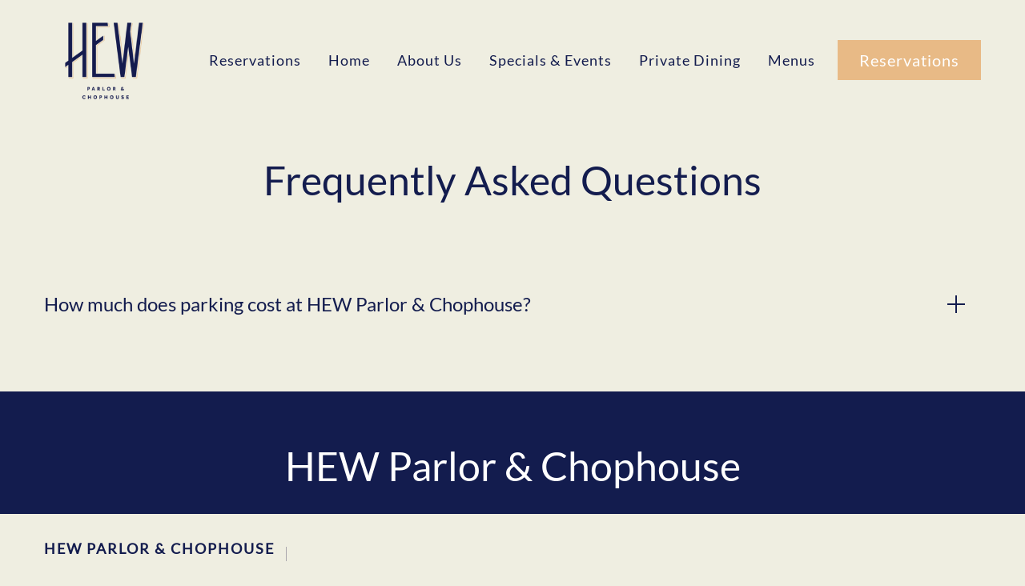

--- FILE ---
content_type: text/html; charset=utf-8
request_url: https://www.hewchophouse.com/faq/faq-list/how-much-does-parking-cost-at-hew-parlor--chophouse
body_size: 9499
content:
<!DOCTYPE HTML>
<html lang="en">
  <head>
    <script src="https://ajax.googleapis.com/ajax/libs/jquery/3.7.1/jquery.min.js"></script>
<script>
  var dataLayer = window.dataLayer || [];
setTimeout(function() {
  function AdobiScriptLoad(srcUrl, callback) {
    var d = document,
      t = 'script',
      o = d.createElement(t),
      s = d.getElementsByTagName(t)[0];
    o.src = srcUrl;
    if (callback) {
      o.addEventListener('load', function(e) {
        callback(null, e);
      }, false);
    }
    s.parentNode.insertBefore(o, s);
  }
AdobiScriptLoad('//assets.adobedtm.com/launch-EN3963523be4674e5591a9c4d516697352.min.js', function() {
dataLayer.site_id="MDS_Outlet_hewchophouse"
dataLayer.prop_marsha_code="TPADU";
dataLayer.rnb_outlet_id="6544509";
  dataLayer.env_gdpr = "true";
  dataLayer.env_ccpa = "true";
dataLayer.env_marketing = "true";
    const myInterval1 = setInterval(function() {
      if (GtmToRender()) {
        /**************** START::: GTM HERE ***********************/
        (function(w, d, s, l, i) {
          w[l] = w[l] || [];
          w[l].push({
            'gtm.start': new Date().getTime(),
            event: 'gtm.js'
          });
          var f = d.getElementsByTagName(s)[0],
            j = d.createElement(s),
            dl = l != 'dataLayer' ? '&l=' + l : '';
          j.async = true;
          j.src = '//www.googletagmanager.com/gtm.js?id=' + i + dl;
          f.parentNode.insertBefore(j, f);
        })(window, document, 'script', 'dataLayer', 'GTM-5B2HPLB');
        /**************** END::: GTM HERE ***********************/
      }
      clearInterval(myInterval1);
    }, 1000);

    function GtmToRender() {
      var UrlString = getCookieData("OptanonConsent");
      var UrlStrDeCoded = decodeURIComponent(UrlString);
      var GroupVal = getQuerystring("groups", "", UrlStrDeCoded);
      console.log(GroupVal);
      var string = GroupVal;
      string = string.split(",");
      var stringArray = new Array();
      for (var i = 0; i < string.length; i++) {
        stringArray.push(string[i]);
      }
      if (stringArray[2] == "4:1" || stringArray[3] == "6:1" || typeof(stringArray[3]) == "undefined") {
        return true;
      }
      else {
        return false;
      }
    }

    function getCookieData(name) {
      name += '=';
      for (var ca = document.cookie.split(/;\s*/), i = ca.length - 1; i >= 0; i--)
        if (!ca[i].indexOf(name)) return ca[i].replace(name, '');
    }

    function getQuerystring(key, default_, Ustring) {
      if (default_ == null) default_ = "";
      key = key.replace(/[\[]/, "\\\[").replace(/[\]]/, "\\\]");
      var regex = new RegExp("[\\?&]" + key + "=([^&#]*)");
      var qs = regex.exec(Ustring);
      if (qs == null) return default_;
      else return qs[1];
    }
  });
}, 5000); 

/**************** Start Adobe CDL ***************/
$(document).ready(function(){console.log('adobe datalayer triggerd');setTrackingValuebyCategory();$('.header-reser-no a').attr('data-custom_click_track_value','NavBar | Click-to-Call | External | event458');$('.header-reser-no a').addClass('custom_click_track');$("a[href*='tel:']").each(function(){if($(this).closest("nav").length>0){$(this).attr("data-custom_click_track_value","NavBar | Click-to-Call | External | event458");$(this).addClass('custom_click_track')}else if($(this).closest("footer").length>0){$(this).attr("data-custom_click_track_value","Footer | Click-to-Call | External | event458");$(this).addClass('custom_click_track')}else if($(this).closest(".footer-sticky").length>0){$(this).attr("data-custom_click_track_value","PinnedBar | Click-to-Call | External | event458");$(this).addClass('custom_click_track')}else if($(this).closest(".open-megamenu-wrap").length>0){$(this).attr("data-custom_click_track_value","NavBar | Click-to-Call | External | event458");$(this).addClass('custom_click_track')}})
$('.con-info.con-call a').attr('data-custom_click_track_value','Body:Contact | Click-to-Call | External | event458');$('.con-info.con-call a').addClass('custom_click_track')})
function setTrackingValuebyCategory(){var eventcategory=$('#adobetypeID').val();console.log(eventcategory);var eventId='event458';switch(eventcategory){case 'Dining':eventId='event452';break;case 'Spa':eventId='event453';break;case 'Golf':eventId='event454';break;default:eventId='event455';break}
var navData='NavBar | '+eventcategory+' Res Click | External | '+eventId;var pinnedBarData='PinnedBar | '+eventcategory+' Res Click | External | '+eventId;$('.reserve-btn .booktarget').attr('data-custom_click_track_value',navData);$('.reserve-btn .booktarget').addClass('custom_click_track');$('.footer-mobile .reserve-btn.reserve-btn-click').attr('data-custom_click_track_value',pinnedBarData);$('.footer-mobile .reserve-btn.reserve-btn-click').addClass('custom_click_track');$('.header-bottom-reserv a').attr('data-custom_click_track_value',navData);$('.header-bottom-reserv a').addClass('custom_click_track')}
/**************** END Adobe CDL ***************/
</script>
    <title>Valet Parking</title>
    <meta http-equiv="Content-Type" content="text/html; charset=utf-8">
    <meta name="ROBOTS" content="NOARCHIVE">
    <meta name="description" content="Complimentary valet parking is available for all HEW Parlor & Chophouse patrons.">
    <!-- Facebook Pixel Code -->
<script>
!function(f,b,e,v,n,t,s)
{if(f.fbq)return;n=f.fbq=function(){n.callMethod?
n.callMethod.apply(n,arguments):n.queue.push(arguments)};
if(!f._fbq)f._fbq=n;n.push=n;n.loaded=!0;n.version='2.0';
n.queue=[];t=b.createElement(e);
t.async=!0;t.src=v;s=b.getElementsByTagName(e)[0];
s.parentNode.insertBefore(t,s)}(window,document,'script',
'https://connect.facebook.net/en_US/fbevents.js');
fbq('init', '225608668634936');
fbq('track', 'PageView');
</script>
<noscript>
<img height="1" width="1" src="[data-uri]" data-mimg="https://www.facebook.com/tr?id=225608668634936&ev=PageView&noscript=1">
</noscript>
<!-- End Facebook Pixel Code -->
<!-- Google Tag Manager -->
<script>(function(w,d,s,l,i){w[l]=w[l]||[];w[l].push({'gtm.start':
new Date().getTime(),event:'gtm.js'});var f=d.getElementsByTagName(s)[0],
j=d.createElement(s),dl=l!='dataLayer'?'&l='+l:'';j.async=true;j.src=
'https://www.googletagmanager.com/gtm.js?id='+i+dl;f.parentNode.insertBefore(j,f);
})(window,document,'script','dataLayer','GTM-5Q9P9TSK');</script>
<!-- End Google Tag Manager -->
<meta name="HandheldFriendly" content="True">
<meta name="MobileOptimized" content="320">
<meta name="viewport" content="width=device-width, target-densitydpi=160dpi, initial-scale=1.0, minimum-scale=1.0, maximum-scale=1.0, user-scalable=0">
<!--[if IE]>
<script type="text/javascript" src="https://www.hewchophouse.com/js/html5.aspx"></script>
<![endif]-->

<link href="https://www.hewchophouse.com/css/print.aspx" rel="stylesheet" type="text/css" media="print">

<link rel="icon" href="https://www.hewchophouse.com/favicon.ico">
<!-- 

<link rel="shortcut icon" href="https://www.hewchophouse.com/resourcefiles/OtherImages/hew-logo-rgb-light-bg-01.png" class="dynamiccomponenteditenable" data-Id='273112' data-editbuttontext=''  data-Editable='True' >

 -->

       
    <link href="https://www.hewchophouse.com/dynamic/css/without-image.aspx?version=12202025111549" type="text/css" rel="stylesheet">
    
  <script id="mjdata" type="application/ld+json">[{
  "@context": "http://schema.org",
  "@type": [
    "WebPage"
  ],
  "speakable": {
    "xpath": [
      "/html/head/title",
      "/html/head/meta[@name='description']/@content"
    ],
    "@type": "SpeakableSpecification"
  },
  "dateCreated": "2026-01-19",
  "dateModified": "2026-01-24",
  "datePublished": "2026-01-29",
  "name": "Valet Parking",
  "description": "Complimentary valet parking is available for all HEW Parlor & Chophouse patrons.",
  "url": "https://www.hewchophouse.com/faq/faq-list/how-much-does-parking-cost-at-hew-parlor--chophouse",
  "primaryImageOfPage": null,
  "breadcrumb": [],
  "text": "",
  "hasPart": null,
  "mainEntity": null
},{
  "@context": "http://schema.org",
  "@type": [
    "Restaurant"
  ],
  "name": "HEW Parlor & Chophouse",
  "alternateName": "HEW Parlor & Chophouse",
  "url": "https://www.hewchophouse.com/",
  "sameAs": [
    "https://www.facebook.com/fenwayhotel/",
    "https://twitter.com/fenwayhotel/",
    "https://www.instagram.com/fenwayhotel/"
  ],
  "logo": "https://www.hewchophouse.com/resourcefiles/logo/hew-logo.png",
  "image": "https://www.hewchophouse.com/resourcefiles/logo/hew-logo.png",
  "description": null,
  "award": null,
  "legalName": null,
  "servesCuisine": [
    "American"
  ],
  "contactPoint": {
    "@type": "ContactPoint",
    "telephone": "+1-(727) 683-5999",
    "contactType": "Inquiry, Reservations or Business"
  },
  "telephone": "+1-(727) 683-5999",
  "address": {
    "@type": "PostalAddress",
    "streetAddress": "453 Edgewater Drive",
    "addressLocality": "Dunedin",
    "addressRegion": "FL",
    "postalCode": "34698",
    "addressCountry": "United States"
  },
  "geo": {
    "@type": "GeoCoordinates",
    "latitude": "28.00620796815095",
    "longitude": "-82.79082007613428"
  },
  "aggregateRating": null,
  "brand": null,
  "photo": null,
  "review": null,
  "starRating": null,
  "priceRange": "$$$",
  "subOrganization": null,
  "parentOrganization": null,
  "hasOfferCatalog": null,
  "petsAllowed": null
},{
  "@context": "http://schema.org",
  "@type": "WebSite",
  "name": "HEW Parlor & Chophouse",
  "alternateName": "HEW Parlor & Chophouse",
  "url": "https://www.hewchophouse.com/"
}]</script><link rel='canonical' href='https://www.hewchophouse.com/faq/faq-list/how-much-does-parking-cost-at-hew-parlor--chophouse'><meta name="generator" content="Milestone CMS 6.0"><script>if (top.location.host != self.location.host) {
    top.location = self.location;
}
</script>
<script>(window.BOOMR_mq=window.BOOMR_mq||[]).push(["addVar",{"rua.upush":"false","rua.cpush":"false","rua.upre":"false","rua.cpre":"false","rua.uprl":"false","rua.cprl":"false","rua.cprf":"false","rua.trans":"","rua.cook":"false","rua.ims":"false","rua.ufprl":"false","rua.cfprl":"false","rua.isuxp":"false","rua.texp":"norulematch","rua.ceh":"false","rua.ueh":"false","rua.ieh.st":"0"}]);</script>
                              <script>!function(e){var n="https://s.go-mpulse.net/boomerang/";if("False"=="True")e.BOOMR_config=e.BOOMR_config||{},e.BOOMR_config.PageParams=e.BOOMR_config.PageParams||{},e.BOOMR_config.PageParams.pci=!0,n="https://s2.go-mpulse.net/boomerang/";if(window.BOOMR_API_key="WCYS5-MUEM3-A74QW-KTEZC-KYPE5",function(){function e(){if(!o){var e=document.createElement("script");e.id="boomr-scr-as",e.src=window.BOOMR.url,e.async=!0,i.parentNode.appendChild(e),o=!0}}function t(e){o=!0;var n,t,a,r,d=document,O=window;if(window.BOOMR.snippetMethod=e?"if":"i",t=function(e,n){var t=d.createElement("script");t.id=n||"boomr-if-as",t.src=window.BOOMR.url,BOOMR_lstart=(new Date).getTime(),e=e||d.body,e.appendChild(t)},!window.addEventListener&&window.attachEvent&&navigator.userAgent.match(/MSIE [67]\./))return window.BOOMR.snippetMethod="s",void t(i.parentNode,"boomr-async");a=document.createElement("IFRAME"),a.src="about:blank",a.title="",a.role="presentation",a.loading="eager",r=(a.frameElement||a).style,r.width=0,r.height=0,r.border=0,r.display="none",i.parentNode.appendChild(a);try{O=a.contentWindow,d=O.document.open()}catch(_){n=document.domain,a.src="javascript:var d=document.open();d.domain='"+n+"';void(0);",O=a.contentWindow,d=O.document.open()}if(n)d._boomrl=function(){this.domain=n,t()},d.write("<bo"+"dy onload='document._boomrl();'>");else if(O._boomrl=function(){t()},O.addEventListener)O.addEventListener("load",O._boomrl,!1);else if(O.attachEvent)O.attachEvent("onload",O._boomrl);d.close()}function a(e){window.BOOMR_onload=e&&e.timeStamp||(new Date).getTime()}if(!window.BOOMR||!window.BOOMR.version&&!window.BOOMR.snippetExecuted){window.BOOMR=window.BOOMR||{},window.BOOMR.snippetStart=(new Date).getTime(),window.BOOMR.snippetExecuted=!0,window.BOOMR.snippetVersion=12,window.BOOMR.url=n+"WCYS5-MUEM3-A74QW-KTEZC-KYPE5";var i=document.currentScript||document.getElementsByTagName("script")[0],o=!1,r=document.createElement("link");if(r.relList&&"function"==typeof r.relList.supports&&r.relList.supports("preload")&&"as"in r)window.BOOMR.snippetMethod="p",r.href=window.BOOMR.url,r.rel="preload",r.as="script",r.addEventListener("load",e),r.addEventListener("error",function(){t(!0)}),setTimeout(function(){if(!o)t(!0)},3e3),BOOMR_lstart=(new Date).getTime(),i.parentNode.appendChild(r);else t(!1);if(window.addEventListener)window.addEventListener("load",a,!1);else if(window.attachEvent)window.attachEvent("onload",a)}}(),"".length>0)if(e&&"performance"in e&&e.performance&&"function"==typeof e.performance.setResourceTimingBufferSize)e.performance.setResourceTimingBufferSize();!function(){if(BOOMR=e.BOOMR||{},BOOMR.plugins=BOOMR.plugins||{},!BOOMR.plugins.AK){var n=""=="true"?1:0,t="",a="amlkudqxzcoey2mcapca-f-3cf032c0e-clientnsv4-s.akamaihd.net",i="false"=="true"?2:1,o={"ak.v":"39","ak.cp":"1906501","ak.ai":parseInt("1228340",10),"ak.ol":"0","ak.cr":8,"ak.ipv":4,"ak.proto":"h2","ak.rid":"3d86b54","ak.r":44386,"ak.a2":n,"ak.m":"","ak.n":"essl","ak.bpcip":"3.22.170.0","ak.cport":50888,"ak.gh":"23.192.164.76","ak.quicv":"","ak.tlsv":"tls1.3","ak.0rtt":"","ak.0rtt.ed":"","ak.csrc":"-","ak.acc":"","ak.t":"1770128324","ak.ak":"hOBiQwZUYzCg5VSAfCLimQ==/vYNzT1mX3Oq0xAC843/xtSM7spwbi2j0RCUGJzqWwJr4qXcRIeRK+3IBavQoKHGMGqsm9IbrpxhJ5qNuyv2+vA/sNQopDprm1paGyhvPpZymzneotO1TCS0mavTQqJa4S0dlg0aDq7Lh2TDUH3KjPRm3/FhWAJ2v8tZ/aGKJHeu2s0+MgFoK/jSw6MldC9LnbK2jf2QvVLvVijnbHURHs+lK/qCINcbycyLxGa8PrnicRsXhH3FiG0z2+6OqFfLbPYv7E0sGE1amHgTlWwaer9W9k+On8HCn6JNmUf/hnRCoHsDMOIzhhBNBi4n3rf4k9+zDsbAlDGfHeNowU2rwwDakZm73nsLCiV2QuDx6hIZQTNMoAH5+MICjZjWT9yCEnwDvuLhsVfHS8WYTt/P1JwWmJlB2zp3lzdu1DncUOk=","ak.pv":"66","ak.dpoabenc":"","ak.tf":i};if(""!==t)o["ak.ruds"]=t;var r={i:!1,av:function(n){var t="http.initiator";if(n&&(!n[t]||"spa_hard"===n[t]))o["ak.feo"]=void 0!==e.aFeoApplied?1:0,BOOMR.addVar(o)},rv:function(){var e=["ak.bpcip","ak.cport","ak.cr","ak.csrc","ak.gh","ak.ipv","ak.m","ak.n","ak.ol","ak.proto","ak.quicv","ak.tlsv","ak.0rtt","ak.0rtt.ed","ak.r","ak.acc","ak.t","ak.tf"];BOOMR.removeVar(e)}};BOOMR.plugins.AK={akVars:o,akDNSPreFetchDomain:a,init:function(){if(!r.i){var e=BOOMR.subscribe;e("before_beacon",r.av,null,null),e("onbeacon",r.rv,null,null),r.i=!0}return this},is_complete:function(){return!0}}}}()}(window);</script></head>
  <body>
    <input type='hidden' id='adobetypeID' value='Dining'>
<noscript><iframe src="https://www.googletagmanager.com/ns.html?id=GTM-5B2HPLB" height="0" width="0" style="display:none;visibility:hidden"></iframe></noscript>

<!-- Google Tag Manager (noscript) -->
<noscript><iframe src="https://www.googletagmanager.com/ns.html?id=GTM-5Q9P9TSK" height="0" width="0" style="display:none;visibility:hidden"></iframe></noscript>
<!-- End Google Tag Manager (noscript) --> 
    <!--for no editor on content--> 
     
    <!-- For ADA --> 
    
    <div id="wrapper"> 
      <a role="button" class="skip-to-content-btn" href="#content">Skip to main content</a> 
      <!-- Header Section --> 
      <nav id="main" class="uk-navbar-container uk-sticky uk-sticky-fixed pushItDown" uk-sticky="" uk-active="">
    <header class="header-section clearfix uk-container">
        <div class="uk-navbar uk-flex-middle"> 
            <div class="uk-navbar-left"><div class="uk-navbar-item uk-logo"><div class="logo">
  <div class="dynamiccomponenteditenable" data-id='272997' data-editbuttontext='' data-editable='True'> 
  <a href="https://www.hewchophouse.com/">
    <img data-nodeferimage="true" src="https://www.hewchophouse.com/resourcefiles/logo/hew-parlor-chophouse-logo.png" alt="HEW Parlor &amp; Chophouse">
  </a> 
  </div>
</div>
</div></div>
            <div class="header-right uk-navbar-right uk-flex-middle"> 
     <div class="burger-menu uk-navbar-item"><a href="javascript:;"><span class="sr-only">Menu</span>
        <div class="burger-menu-wrap">
        <div class="menu-line-wrap"><span class="first-line"></span><span class="second-line"></span><span class="third-line"></span></div> 
        </div>
        </a>
    </div>
<div class="top-navigation clearfix uk-navbar-item">
                
    <ul class="uk-navbar-nav">
         
        	<li class="dynamiccomponenteditenable" data-id='272993' data-editbuttontext='' data-editable='True'>
             <a class="nav" href="https://www.hewchophouse.com/reservations">
                
                Reservations</a> </li>
         
        	<li class="dynamiccomponenteditenable" data-id='272985' data-editbuttontext='' data-editable='True'>
             <a class="nav" href="https://www.hewchophouse.com/">
                
                Home</a> </li>
         
        	<li class="dynamiccomponenteditenable" data-id='272990' data-editbuttontext='' data-editable='True'>
             <a class="nav" href="https://www.hewchophouse.com/about-us">
                
                About Us</a> </li>
         
        	<li class="dynamiccomponenteditenable" data-id='272988' data-editbuttontext='' data-editable='True'>
             <a class="nav" href="https://www.hewchophouse.com/specials">
                
                Specials &amp; Events</a> </li>
         
        	<li class="dynamiccomponenteditenable" data-id='272989' data-editbuttontext='' data-editable='True'>
             <a class="nav" href="https://www.hewchophouse.com/private-dining">
                
                Private Dining</a> </li>
         
        	<li class="dynamiccomponenteditenable" data-id='272987' data-editbuttontext='' data-editable='True'>
                  
<a class="nav custom_click_track" href="https://www.hewchophouse.com/menus" data-custom_click_track_value="NavBar | Menu Views | Internal | event456">
                
                Menus</a> </li>
    </ul>

<div class="mob-social">
<div class="social-media"> <div class="social-media-wrap footer-box"><ul> <li> <a tabindex="0" class="facebook" target="_blank" href="https://www.facebook.com/fenwayhotel/" rel="noopener"><span class="mim-icon-facebook-icon icon-s" aria-hidden="true"></span><span class="sr-only">Facebook</span> </a> </li> <li> <a tabindex="0" class="twitter" target="_blank" href="https://twitter.com/fenwayhotel/" rel="noopener"><span class="mim-icon-twitter-icon icon-s" aria-hidden="true"></span><span class="sr-only">Twitter</span> </a> </li> <li> <a tabindex="0" class="instagram" target="_blank" href="https://www.instagram.com/fenwayhotel/" rel="noopener"><span class="mim-icon-instagram-logo icon-s" aria-hidden="true"></span><span class="sr-only">Instagram</span> </a> </li></ul></div></div>
<div class="nav-number">
<span class="num-txt dynamiccomponenteditenable" data-id='273111' data-editbuttontext='' data-editable='True'>Reservations:</span>  <a href="tel:(727) 683-5999" target="_self" rel="nofollow">(727) 683-5999</a>
</div>
</div>
</div>
<!-- <div class="lang-switch uk-navbar-item">
                    <label for="lang-switch" class="sr-only uk-hidden">Select Language</label>
                    <select id="lang-switch">
                        <option selected value="English">En</option>
                        <option value="Spanish">Sp</option>
                    </select>
<span class="lang-arrow mim-icon-select-drop-arrow"></span>
                </div> -->
                <div class="booking-sec uk-navbar-item">
                    <div class="reserve-btn reserve-btn-click">
                        <div class="reserve-openbox dynamiccomponenteditenable" data-id='272998' data-editbuttontext='' data-editable='True'>
    <a data-main="mainreservation" href="http://www.opentable.com/restaurant/profile/1023985/reserve?restref=1023985" class="button booktarget" rel="noopener" target="_blank" data-autodatalayer="" onclick="pushToGtmRenderByDom(this)" data-msevent="booking main" data-mscategory="primary cta button click" data-msaction="click"> Reservations
       <span class="formslable" aria-hidden="true">booking widget</span> <span class="res-ico "></span>
    </a>
</div>

                    </div>
                </div>
            </div>
        </div>
    </header>
</nav> 
      <!-- Header END --> 
      <!-- Middle Section --> 
      <!-- Middle END--> 
      <div id="content"><div class="page-content-box no-margin">   <div class="uk-container970">     <h1 uk-scrollspy="cls:uk-animation-fade">Frequently Asked Questions</h1>   </div> </div> <div class="faq-main-page">   <div class="uk-container1170">     <ul class="faqdetails" uk-accordion=""><li class="faq-main-que"> <a class="uk-accordion-title queanchor" href="https://www.hewchophouse.com/faq/faq-list/how-much-does-parking-cost-at-hew-parlor--chophouse">How much does parking cost at HEW Parlor & Chophouse?</a>
        <div class="uk-accordion-content">
          <div class="uk-flex uk-flex-wrap uk-flex-between uk-flex-middle">
            <div class="faq-detail-img"> <img alt="How much does parking cost at HEW Parlor & Chophouse?" src="[data-uri]" width="670" height="376" data-mimg="https://www.hewchophouse.com/resourcefiles/faq-image/?version=1212026160811"> </div>
            <div class="faq-detail-desc">There is complimentary valet parking for all HEW Parlor &amp; Chophouse patrons.</div>
          </div>
        </div>
      </li>    </ul>   </div> </div><input id="clientfaqcategoryid" type="hidden" value="12603"><input id="faqmoduleId" type="hidden" value="0"></div>
      <!-- Footer Section --> 
      <div id="note" class="footer-main">
  <div class="uk-container">
    <footer class="footer-warp"> 
    	<div class="hotel_name">HEW Parlor & Chophouse</div>
    	<div class="hotel-info-sub-title">Contact Us</div>
    
    	<div class="hotel-info-content res-numb rf"> <a href="tel:(727) 683-5999" target="_self" data-autodatalayer="" onclick="pushToGtmRenderByDom(this)" data-msevent="calls" data-mscategory="phone number click" data-msaction="click"> <span class="formslable" aria-hidden="true">call to- HEW Parlor & Chophouse</span>(727) 683-5999</a></div>
<div class="hotel-info-content res-numb ef"> <a href="mailto:" target="_self" data-autodatalayer="" onclick="pushToGtmRenderByDom(this)" data-msevent="email" data-mscategory="email address click" data-msaction="click"><span class="formslable" aria-hidden="true">HEW Parlor & Chophouse - </span></a></div>
    	<div class="social-media"> <div class="social-media-wrap footer-box"><ul> <li> <a tabindex="0" class="facebook" target="_blank" href="https://www.facebook.com/fenwayhotel/" rel="noopener"><span class="mim-icon-facebook-icon icon-s" aria-hidden="true"></span><span class="sr-only">Facebook</span> </a> </li> <li> <a tabindex="0" class="twitter" target="_blank" href="https://twitter.com/fenwayhotel/" rel="noopener"><span class="mim-icon-twitter-icon icon-s" aria-hidden="true"></span><span class="sr-only">Twitter</span> </a> </li> <li> <a tabindex="0" class="instagram" target="_blank" href="https://www.instagram.com/fenwayhotel/" rel="noopener"><span class="mim-icon-instagram-logo icon-s" aria-hidden="true"></span><span class="sr-only">Instagram</span> </a> </li></ul></div></div>
    	<div class="hotel-info-sub-title">Address</div>
      <div class="hotel-adddress">  <span class="hotel_add">  <span class="street-address">453 Edgewater Drive</span><br> <span class="locality">Dunedin</span>, <span class="f-address"> <span class="region">Florida</span> <span>United States</span> <span>34698</span> </span></span> </div>
<div class="footer-nav">
<div class="copy-rights">© 2026 All Rights Reserved.</div>
<div class="pop-link">

    <ul class="pop-link-list">
         
            <li class="dynamiccomponenteditenable" data-id='273048' data-editbuttontext='' data-editable='True'><a class="nav" href="https://www.hewchophouse.com/accessibility" rel="noopener">Accessibility</a> </li>
         
            <li class="dynamiccomponenteditenable" data-id='273050' data-editbuttontext='' data-editable='True'><a class="nav" href="https://mainsailhotels.wd5.myworkdayjobs.com/Mainsail_Property_Management?hiringCompany=9f3a5b80d0e21000ce1647fcaf290000" rel="noopener" target="_blank">Careers</a> </li>
         
            <li class="dynamiccomponenteditenable" data-id='273051' data-editbuttontext='' data-editable='True'><a class="nav" href="https://www.mainsailhotels.com/diversity/" rel="noopener" target="_blank">Diversity</a> </li>
         
            <li class="dynamiccomponenteditenable" data-id='606237' data-editbuttontext='' data-editable='True'><a class="nav" href="https://www.hewchophouse.com/faqs" rel="noopener">FAQs</a> </li>
         
            <li class="dynamiccomponenteditenable" data-id='273049' data-editbuttontext='' data-editable='True'><a class="nav" href="https://www.marriott.com/about/privacy.mi" rel="noopener" target="_blank">Privacy Center</a> </li>
         
            <li class="dynamiccomponenteditenable" data-id='273052' data-editbuttontext='' data-editable='True'><a class="nav" href="https://www.hewchophouse.com/site-map" rel="noopener">Site Map</a> </li>
<li class="l-universal-footer-link" id="teconsent"></li>
    </ul>
</div>

<div class="totop"><a href="javascript:;" uk-totop="" uk-scroll=""><span class="sr-only">Back to top</span></a></div>
</div>
 <div class="powered-statement"><span><a href="https://mgscloud.marriott.com/common/sales-mktg-and-rev-mgmt/ecommerce/marriott-digital-services" target="_blank" rel="nofollow">Powered by MDS</a></span></div></footer>
  </div>
</div>
<link rel="icon" href="https://www.hewchophouse.com/favicon.ico">
<!-- 

<link rel="shortcut icon" href="https://www.hewchophouse.com/resourcefiles/OtherImages/hew-logo-rgb-light-bg-01.png" class="dynamiccomponenteditenable" data-Id='273112' data-editbuttontext=''  data-Editable='True' >

 -->
<div class="footer-sticky">

    <div class="footer-sticky-wrap">
        <div class="footer-desk">
            <div class="open-hours"><span class="now-open dynamiccomponenteditenable" data-id='273116' data-editbuttontext='' data-editable='True'>HEW Parlor &amp; Chophouse</span><span class="now-hours"></span></div>
          <!--  <div class="logosec">
                <span>HEW Parlor &amp; Chophouse</span><a href=""></a>
            </div>-->
            <div class="footer-reserv"><span class="call-reser">:</span><a href="tel:" target="_blank" rel="nofollow"></a></div>
        </div>
        <div class="footer-mobile">
            <ul class="mob-link-list">
               
                
                <li class="dynamiccomponenteditenable" data-id='273117' data-editbuttontext='' data-editable='True'>
                  
                 <a class="nav" href="#modal-full" uk-toggle="" rel="noopener">
                    
                    Hours</a> </li>
                
                <li class="dynamiccomponenteditenable" data-id='273118' data-editbuttontext='' data-editable='True'>
                  
                      
<a class="nav  custom_click_track" href="https://www.hewchophouse.com/menus" rel="noopener" data-custom_click_track_value="PinnedBar | Menu Views | Internal | event456">
                    
                    Menus</a> </li>
                
                <li class="dynamiccomponenteditenable" data-id='273120' data-editbuttontext='' data-editable='True'>
                  
                      
<a class="nav reserve-btn reserve-btn-click custom_click_track" href="http://www.opentable.com/restaurant/profile/1023985/reserve?restref=1023985" target="_blank" rel="noopener" data-custom_click_track_value="PinnedBar | Dining Res Click | External | event452">
                    
                    Reserve</a> </li>
            </ul>
        </div>
    </div>
</div>
<div id="modal-full" class="uk-modal-full uk-modal mobile-hours-pop" uk-modal="">
	<div class="uk-modal-dialog uk-flex uk-flex-center uk-flex-middle">
		<div class="mob-hours-listing">
			<button aria-label="button" class="uk-modal-close-full uk-close-large uk-icon uk-close" type="button" uk-close=""><svg width="20" height="20" viewbox="0 0 20 20" xmlns="http://www.w3.org/2000/svg" data-svg="close-large"><line fill="none" stroke="#000" stroke-width="1.4" x1="1" y1="1" x2="19" y2="19"></line><line fill="none" stroke="#000" stroke-width="1.4" x1="19" y1="1" x2="1" y2="19"></line></svg></button>
			<div class="con-hours">
				<div class="con-title"><h2>Hours</h2></div>
				<div class="con-info con-hours-detail">
					<p>Brunch&nbsp;</p>

<ul>
	<li>
	<p>Monday to Friday: 7AM - 2PM</p>
	</li>
	<li>
	<p>Saturday &amp; Sunday: 7AM - 1PM</p>
	</li>
</ul>

<p>Dinner</p>

<ul>
	<li>
	<p>Wednesday &amp; Thursday: 5PM - 9:30PM</p>
	</li>
	<li>
	<p>Friday &amp; Saturday: 5PM - 10:30PM</p>
	</li>
	<li>
	<p>Sunday: 5PM - 9:30PM</p>
	</li>
</ul>

				</div>
												<div class="con-delivery">
														</div>
			</div>
		</div>
	</div>
</div>
 
      <!-- Footer END--> 
      <script id="msCookiePolicy" class="dynamiccomponenteditenable" data-id='273115' data-editbuttontext='' data-editable='True'>
	var CookieBanner = null;	
	CookieBanner = {
		moveToTop_msCookieBanner: function() {
			if (document.getElementById("msCookieBanner"))
				if (window.getComputedStyle(document.getElementById("msCookieBanner"), null).getPropertyValue('position') == 'fixed') {
					var elems = document.body.getElementsByTagName("*");
					var len = elems.length;
					for (var i = 0; i < len; i++) {
						var condition1 = false;
						var condition2 = false;
						try {
							if (window.getComputedStyle(elems[i], null).getPropertyValue('position') == 'fixed') {
								condition1 = true;
							} else condition1 = false;
							if (elems[i].className.indexOf('fixreservationbottom') > -1) {
								condition2 = true;
							} else condition2 = false;
							if ((condition1 == true || condition2 == true) && elems[i].id != "msCookieBanner") {
								elems[i].className += " pushItDown";
							}
						} catch (err) {
							/* document.getElementById("demo").innerHTML = err.message;  */
						}
					}
				}
		},
		hideCookieBanner: function() {
			var newClasss = "";
			var cname = "msCookieBanner";
			var cvalue = "accepted";
			var exdays = 365;
			var d = new Date();
			d.setTime(d.getTime() + (exdays * 24 * 60 * 60 * 1000));
			var expires = "expires=" + d.toUTCString();
			document.cookie = cname + "=" + cvalue + ";" + expires + ";path=/";
			var elem = document.getElementById('msCookieBanner');
			elem.parentNode.removeChild(elem);
			var elems = document.body.getElementsByTagName("*");
			var len = elems.length;
			for (var i = 0; i < len; i++) {
				if (elems[i].className.indexOf('pushItDown') > -1) {
					newClasss = elems[i].className.replace('pushItDown', '');
					elems[i].className = newClasss;
				}
			}
		},
		check_and_appendCookieBanner: function() {
			var userCookiePreference = "noanswer";
			var cname = "msCookieBanner";
			var name = cname + "=";
			var ca = document.cookie.split(';');
			for (var i = 0; i < ca.length; i++) {
				var c = ca[i];
				while (c.charAt(0) == ' ') {
					c = c.substring(1);
				}
				if (c.indexOf(name) == 0) {
					userCookiePreference = c.substring(name.length, c.length);
					i = ca.length + 1;
				}
			}
			if (userCookiePreference != "accepted") {
				var iDiv;
				var theParent = document.getElementsByTagName('body')[0];
				if (document.getElementById('msCookieBanner')) {
					iDiv = document.getElementById('msCookieBanner');
				} else {
					iDiv = document.createElement('div');
					iDiv.id = 'msCookieBanner';
					theParent.insertBefore(iDiv, theParent.firstChild);
				}
				iDiv.className = 'msCookieBanner';
				iDiv.innerHTML = '<div class="left">  <span>OUR SITE USES COOKIES.</span> <span>By continuing to use our site you are agreeing to our <a href="https://www.marriott.com/about/privacy.mi" target="_blank" rel="noopener">  cookie policy</a></span>.</div><div class="right"><button onclick="window.CookieBanner.hideCookieBanner();">Accept &amp; Close</button></div><div style="clear:both"></div>';
				var styles = '#msCookieBanner  {font-family:Arial, Helvetica, sans-serif; font-size:13px; line-height:48px; box-sizing:border-box; height:48px; width:100%; position:fixed;top:0px; z-index:1001}';
				styles += ' #msCookieBanner  {background-color:#000000;color:#FFFFFF; border-top:2px solid #FFFFFF; border-bottom:2px solid #FFFFFF;}';
				styles += ' #msCookieBanner  .left {width:75%;display:inline-block; text-align:center;}';
				styles += ' #msCookieBanner  .right {width:25%;display:inline-block;}';
				styles += ' #msCookieBanner  .right button {border:none;padding:5px;background-color:#FFFFFF;color:#000000;border: solid 1px #fff;cursor: pointer;}';
				styles += ' #msCookieBanner .right button:focus, #msCookieBanner .right button:hover {background: #000;color: #fff;}';
				styles += ' #msCookieBanner  a, #msCookieBanner  a:link, #msCookieBanner  a:visited {color:#fff; border-bottom:dashed 1px #fff; }';
				styles += ' #msCookieBanner  a:hover, #msCookieBanner  a:focus {color:#fff; border-bottom:solid 1px #fff; }';
				styles += ' .pushItDown {margin-top: 48px !important; }';
				var css = document.createElement('style');
				css.type = 'text/css';
				if (css.styleSheet) css.styleSheet.cssText = styles;
				else css.appendChild(document.createTextNode(styles));
				document.getElementsByTagName("head")[0].appendChild(css);
			}
		}
	};
	var isScroll = "false";
window.addEventListener('scroll', function() {
	if(window.pageYOffset > 50 && isScroll == "false"){
		isScroll = "true";
	 	CookieBanner.check_and_appendCookieBanner();
		CookieBanner.moveToTop_msCookieBanner();
	}
});	
</script>

    </div>   
    <script>document.write(unescape("%3Cscript src='https://www.hewchophouse.com/dynamic/js/without-image.aspx?version=12202025111549' type='text/javascript'%3E%3C/script%3E"));</script>
    
  <input type='hidden' id='hdnmilestoneSiteURL' value='https://www.hewchophouse.com/'><input id="hddevicetype" value="desktop" type="hidden"><input id="hdndevicetype" value="desktop" type="hidden"><script id="msLoadDefer" type="text/javascript">
var allImgTags = null;
var eleImg = null;
allImgTags = document.getElementsByTagName("img");
function imgInViewport(el) {
 var top = el.offsetTop;
 var left = el.offsetLeft;
 var width = el.offsetWidth;
 var height = el.offsetHeight;

 while(el.offsetParent) {
  el = el.offsetParent;
  top += el.offsetTop;
  left += el.offsetLeft;
 }

 return (
  top < (window.pageYOffset + window.innerHeight) &&
  left < (window.pageXOffset + window.innerWidth) &&
  (top + height) > window.pageYOffset &&
  (left + width) > window.pageXOffset
 );
}
setTimeout(function(){
	
	for(i=0;i<allImgTags.length;i++)
	{
		 if (allImgTags[i].getAttribute('data-mimg'))
			{
			allImgTags[i].setAttribute('src',allImgTags[i].getAttribute('data-mimg'));
			allImgTags[i].removeAttribute("data-mimg");
			}
		 
		
	}
	
	},3000);
window.onscroll = function() {
	
	for(i=0;i<allImgTags.length;i++)
	{
		 if (allImgTags[i].getAttribute('data-mimg')&& imgInViewport(allImgTags[i]) )
			{
			allImgTags[i].setAttribute('src',allImgTags[i].getAttribute('data-mimg'));
			allImgTags[i].removeAttribute("data-mimg");
			}
		 
		
	}
	
}
</script><script id="autoAnalyticsManager" src="https://www.hewchophouse.com/milestone_common/autoanalyticsmanager_marriott.js"></script></body>
</html>